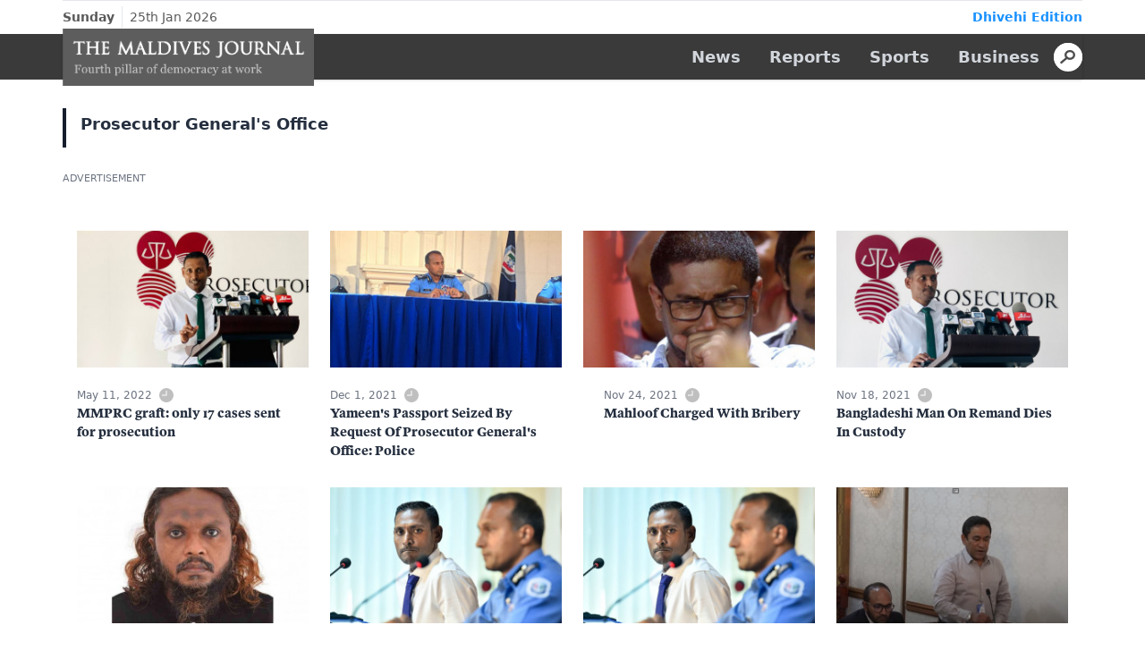

--- FILE ---
content_type: text/html; charset=UTF-8
request_url: https://themaldivesjournal.com/prosecutor-generals-office?page=3
body_size: 3998
content:
<!DOCTYPE html>
<html lang="en">
<head>
    <meta charset="UTF-8">
    <meta name="viewport" content="width=device-width, initial-scale=1.0">
    <meta http-equiv="X-UA-Compatible" content="ie=edge">

    <title>Prosecutor General's Office - The Maldives Journal</title><meta property="og:title" content="Prosecutor General's Office" /><meta property="og:description" content="Fourth pillar of democracy at work" /><meta property="og:image:width" content="920" /><meta property="og:image:height" content="480" /><meta property="og:image" content="http://dhiyares.test/images/og_templates/og_journal_main.png" /><meta name="twitter:card" content="summary_large_image" /><meta name="twitter:site" content="@MaldivesJournal" /><meta name="twitter:title" content="Prosecutor General's Office" /><script type="application/ld+json">{"@context":"https:\/\/schema.org","@type":"WebPage","name":"Prosecutor General's Office"}</script>
 
    <link rel="stylesheet" href="/css/dhiyares.css?id=c144ae7f61ce2991787a">

    <meta name="content-language" content="en">
    <meta name="google" content="notranslate" />
    <meta name="mobile-web-app-capable" content="yes">

    <meta name="csrf-token" content="JjfKgnhDomZQXlKhQ6Jl6JobLGsk8pMv8msRaaNW">
    <meta name="site-name" content="maldives-journal">

    <link rel="apple-touch-icon" sizes="57x57" href="https://themaldivesjournal.com/favicon/maldives-journal/apple-icon-57x57.png ">
    <link rel="apple-touch-icon" sizes="60x60" href="https://themaldivesjournal.com/favicon/maldives-journal/apple-icon-60x60.png ">
    <link rel="apple-touch-icon" sizes="72x72" href="https://themaldivesjournal.com/favicon/maldives-journal/apple-icon-72x72.png ">
    <link rel="apple-touch-icon" sizes="76x76" href="https://themaldivesjournal.com/favicon/maldives-journal/apple-icon-76x76.png ">
    <link rel="apple-touch-icon" sizes="114x114" href="https://themaldivesjournal.com/favicon/maldives-journal/apple-icon-114x114.png ">
    <link rel="apple-touch-icon" sizes="120x120" href="https://themaldivesjournal.com/favicon/maldives-journal/apple-icon-120x120.png ">
    <link rel="apple-touch-icon" sizes="144x144" href="https://themaldivesjournal.com/favicon/maldives-journal/apple-icon-144x144.png ">
    <link rel="apple-touch-icon" sizes="152x152" href="https://themaldivesjournal.com/favicon/maldives-journal/apple-icon-152x152.png ">
    <link rel="apple-touch-icon" sizes="180x180" href="https://themaldivesjournal.com/favicon/maldives-journal/apple-icon-180x180.png ">
    <link rel="icon" type="image/png" sizes="192x192" href="https://themaldivesjournal.com/favicon/maldives-journal/android-icon-192x192.png ">
    <link rel="icon" type="image/png" sizes="32x32" href="https://themaldivesjournal.com/favicon/maldives-journal/favicon-32x32.png ">
    <link rel="icon" type="image/png" sizes="96x96" href="https://themaldivesjournal.com/favicon/maldives-journal/favicon-96x96.png ">
    <link rel="icon" type="image/png" sizes="16x16" href="https://themaldivesjournal.com/favicon/maldives-journal/favicon-16x16.png ">

    <script>
      window.mediaurl = 'https://dhiyares-spaces.sgp1.digitaloceanspaces.com/content';
    </script>
    
    <!-- Global site tag (gtag.js) - Google Analytics -->
  <script async src="https://www.googletagmanager.com/gtag/js?id=G-MXVMJGENT6"></script>
  <script>
    window.dataLayer = window.dataLayer || [];
    function gtag(){dataLayer.push(arguments);}
    gtag('js', new Date());

    gtag('config', 'G-MXVMJGENT6');
  </script>
    </head>
<body class="theme-default bg-white font-sans antialiased">
  <div id="app">
    
      
            
      <header class="flex flex-col items-center bg-white">

  <div class="container border-t border-gray-200 ltr">
    <div class="text-xs md:text-sm py-2 px-2 xl:px-0 flex flex-row">
      <div>
        <span class="font-bold border-r border-gray-200 pr-2 py-1">Sunday</span>
        <span class="px-1">25th Jan 2026</span>
      </div>
      <a href="https://dhiyares.com" class="ml-auto font-bold">Dhivehi Edition</a>
    </div>
  </div>

  
  <en-nav>
    <a class="p-4 md:p-2 md:px-4 text-lg font-semibold text-gray-800 md:text-gray-300 md:hover:text-white z-20 bg-white md:bg-transparent" href="https://themaldivesjournal.com/news">News</a>
    <a class="p-4 md:p-2 md:px-4 text-lg font-semibold text-gray-800 md:text-gray-300 md:hover:text-white z-20 bg-white md:bg-transparent" href="https://themaldivesjournal.com/report">Reports</a>
    <a class="p-4 md:p-2 md:px-4 text-lg font-semibold text-gray-800 md:text-gray-300 md:hover:text-white z-20 bg-white md:bg-transparent" href="https://themaldivesjournal.com/sports">Sports</a>
    <a class="p-4 md:p-2 md:px-4 text-lg font-semibold text-gray-800 md:text-gray-300 md:hover:text-white z-20 bg-white md:bg-transparent" href="https://themaldivesjournal.com/business">Business</a>
  </en-nav>
</header>
      
      
      
<div class="container mx-auto mt-8 flex flex-row border-l-4 border-gray-900">
    <h1 class="text-lg font-bold p-1 px-4 bg-white text-gray-800">Prosecutor General&#039;s Office</h1>
</div>


<div class="px-2 container mt-8 my-4 mx-auto md:px-0">
  <ads id="10" w="1140" h="140" lang="en"></ads>
</div>


<div class="mx-auto container bg-white mb-6">
  <div class="flex flex-row flex-wrap p-4 md:-mx-3">
          <div class="md:w-1/4">
        <a href="/37258" class="flex flex-row md:flex-col bg-white py-2 md:mx-3">
          <figure class="leading-zero relative w-1/3 md:w-full">
            <img class="w-full relative" src="https://dhiyares-spaces.sgp1.digitaloceanspaces.com/content/media/rect_ZZ3kyoWSCdXdF0huNWFtkxoV0.JPG">
          </figure> 
          <div class="flex items-center md:p-2 w-2/3 md:w-full md:px-4 md:pl-0">
            <div class="ml-auto pl-4 md:px-0 md:pl-0  md:mt-0">
              <time-comment  datetime="2022-05-11 18:55:33" comments=""></time-comment>
              <h3 class="font-en-bold leading-normal font-normal  md:px-0 text-gray-800">MMPRC graft: only 17 cases sent for prosecution</h3>
            </div> 
          </div>
        </a>
      </div>
          <div class="md:w-1/4">
        <a href="/32090" class="flex flex-row md:flex-col bg-white py-2 md:mx-3">
          <figure class="leading-zero relative w-1/3 md:w-full">
            <img class="w-full relative" src="https://dhiyares-spaces.sgp1.digitaloceanspaces.com/content/media/rect_2EhDJtFWC54nJMT2ZOkHfsxFl.JPG">
          </figure> 
          <div class="flex items-center md:p-2 w-2/3 md:w-full md:px-4 md:pl-0">
            <div class="ml-auto pl-4 md:px-0 md:pl-0  md:mt-0">
              <time-comment  datetime="2021-12-01 21:12:02" comments=""></time-comment>
              <h3 class="font-en-bold leading-normal font-normal  md:px-0 text-gray-800">Yameen&#039;s Passport Seized By Request Of Prosecutor General&#039;s Office: Police</h3>
            </div> 
          </div>
        </a>
      </div>
          <div class="md:w-1/4">
        <a href="/31875" class="flex flex-row md:flex-col bg-white py-2 md:mx-3">
          <figure class="leading-zero relative w-1/3 md:w-full">
            <img class="w-full relative" src="https://dhiyares-spaces.sgp1.digitaloceanspaces.com/content/media/rect_cheD1X1PwnTCihqnzP6Q2OcX6.JPG">
          </figure> 
          <div class="flex items-center md:p-2 w-2/3 md:w-full md:px-4 md:pl-0">
            <div class="ml-auto pl-4 md:px-0 md:pl-0  md:mt-0">
              <time-comment  datetime="2021-11-24 19:45:15" comments=""></time-comment>
              <h3 class="font-en-bold leading-normal font-normal  md:px-0 text-gray-800">Mahloof Charged With Bribery</h3>
            </div> 
          </div>
        </a>
      </div>
          <div class="md:w-1/4">
        <a href="/31687" class="flex flex-row md:flex-col bg-white py-2 md:mx-3">
          <figure class="leading-zero relative w-1/3 md:w-full">
            <img class="w-full relative" src="https://dhiyares-spaces.sgp1.digitaloceanspaces.com/content/media/rect_GrElH87ME4RQmhD79NL4zIejv.png">
          </figure> 
          <div class="flex items-center md:p-2 w-2/3 md:w-full md:px-4 md:pl-0">
            <div class="ml-auto pl-4 md:px-0 md:pl-0  md:mt-0">
              <time-comment  datetime="2021-11-18 23:52:50" comments=""></time-comment>
              <h3 class="font-en-bold leading-normal font-normal  md:px-0 text-gray-800">Bangladeshi Man On Remand Dies In Custody</h3>
            </div> 
          </div>
        </a>
      </div>
          <div class="md:w-1/4">
        <a href="/31216" class="flex flex-row md:flex-col bg-white py-2 md:mx-3">
          <figure class="leading-zero relative w-1/3 md:w-full">
            <img class="w-full relative" src="https://dhiyares-spaces.sgp1.digitaloceanspaces.com/content/media/rect_QkKzfb25r6vKTwwLQovo0uq6M.jpg">
          </figure> 
          <div class="flex items-center md:p-2 w-2/3 md:w-full md:px-4 md:pl-0">
            <div class="ml-auto pl-4 md:px-0 md:pl-0  md:mt-0">
              <time-comment  datetime="2021-11-04 19:49:12" comments=""></time-comment>
              <h3 class="font-en-bold leading-normal font-normal  md:px-0 text-gray-800">Man Who Threatened Nasheed Faces 26 Years In Prison If Found Guilty</h3>
            </div> 
          </div>
        </a>
      </div>
          <div class="md:w-1/4">
        <a href="/30195" class="flex flex-row md:flex-col bg-white py-2 md:mx-3">
          <figure class="leading-zero relative w-1/3 md:w-full">
            <img class="w-full relative" src="https://dhiyares-spaces.sgp1.digitaloceanspaces.com/content/media/rect_YhUYUuqQv8G2BcJBz6eKMe5dw.jpg">
          </figure> 
          <div class="flex items-center md:p-2 w-2/3 md:w-full md:px-4 md:pl-0">
            <div class="ml-auto pl-4 md:px-0 md:pl-0  md:mt-0">
              <time-comment  datetime="2021-10-06 23:54:02" comments=""></time-comment>
              <h3 class="font-en-bold leading-normal font-normal  md:px-0 text-gray-800">Man Dies in Pre-Trial Detention</h3>
            </div> 
          </div>
        </a>
      </div>
          <div class="md:w-1/4">
        <a href="/30113" class="flex flex-row md:flex-col bg-white py-2 md:mx-3">
          <figure class="leading-zero relative w-1/3 md:w-full">
            <img class="w-full relative" src="https://dhiyares-spaces.sgp1.digitaloceanspaces.com/content/media/rect_YhUYUuqQv8G2BcJBz6eKMe5dw.jpg">
          </figure> 
          <div class="flex items-center md:p-2 w-2/3 md:w-full md:px-4 md:pl-0">
            <div class="ml-auto pl-4 md:px-0 md:pl-0  md:mt-0">
              <time-comment  datetime="2021-10-04 20:00:11" comments=""></time-comment>
              <h3 class="font-en-bold leading-normal font-normal  md:px-0 text-gray-800">State&#039;s Decision to not Prosecute SOF Unacceptable: Transparency Maldives</h3>
            </div> 
          </div>
        </a>
      </div>
          <div class="md:w-1/4">
        <a href="/30105" class="flex flex-row md:flex-col bg-white py-2 md:mx-3">
          <figure class="leading-zero relative w-1/3 md:w-full">
            <img class="w-full relative" src="https://dhiyares-spaces.sgp1.digitaloceanspaces.com/content/media/rect_F68k6V535vqfyxlpu9Pjc1pSd.jpg">
          </figure> 
          <div class="flex items-center md:p-2 w-2/3 md:w-full md:px-4 md:pl-0">
            <div class="ml-auto pl-4 md:px-0 md:pl-0  md:mt-0">
              <time-comment  datetime="2021-10-04 18:30:46" comments=""></time-comment>
              <h3 class="font-en-bold leading-normal font-normal  md:px-0 text-gray-800">Supreme Court to Conclude Yameen Appeal Hearing</h3>
            </div> 
          </div>
        </a>
      </div>
          <div class="md:w-1/4">
        <a href="/30064" class="flex flex-row md:flex-col bg-white py-2 md:mx-3">
          <figure class="leading-zero relative w-1/3 md:w-full">
            <img class="w-full relative" src="https://dhiyares-spaces.sgp1.digitaloceanspaces.com/content/media/rect_uNIYPlNSCgFF3QMJ0zSkgQgfK.JPG">
          </figure> 
          <div class="flex items-center md:p-2 w-2/3 md:w-full md:px-4 md:pl-0">
            <div class="ml-auto pl-4 md:px-0 md:pl-0  md:mt-0">
              <time-comment  datetime="2021-10-03 22:56:07" comments=""></time-comment>
              <h3 class="font-en-bold leading-normal font-normal  md:px-0 text-gray-800">Man who Threatened to Blow Up Indian High Commission Released</h3>
            </div> 
          </div>
        </a>
      </div>
          <div class="md:w-1/4">
        <a href="/29885" class="flex flex-row md:flex-col bg-white py-2 md:mx-3">
          <figure class="leading-zero relative w-1/3 md:w-full">
            <img class="w-full relative" src="https://dhiyares-spaces.sgp1.digitaloceanspaces.com/content/media/rect_brrERowGeH7WVZODAmLpFoJBj.JPG">
          </figure> 
          <div class="flex items-center md:p-2 w-2/3 md:w-full md:px-4 md:pl-0">
            <div class="ml-auto pl-4 md:px-0 md:pl-0  md:mt-0">
              <time-comment  datetime="2021-09-29 15:08:12" comments=""></time-comment>
              <h3 class="font-en-bold leading-normal font-normal  md:px-0 text-gray-800">State Will Not Be Prosecuting SOF</h3>
            </div> 
          </div>
        </a>
      </div>
          <div class="md:w-1/4">
        <a href="/29903" class="flex flex-row md:flex-col bg-white py-2 md:mx-3">
          <figure class="leading-zero relative w-1/3 md:w-full">
            <img class="w-full relative" src="https://dhiyares-spaces.sgp1.digitaloceanspaces.com/content/media/rect_8NZL32HASifsUHjr1kHNlTGyQ.JPG">
          </figure> 
          <div class="flex items-center md:p-2 w-2/3 md:w-full md:px-4 md:pl-0">
            <div class="ml-auto pl-4 md:px-0 md:pl-0  md:mt-0">
              <time-comment  datetime="2021-09-29 15:07:29" comments=""></time-comment>
              <h3 class="font-en-bold leading-normal font-normal  md:px-0 text-gray-800">Ex-Prez Yameen&#039;s Bail Decision to be made on Monday</h3>
            </div> 
          </div>
        </a>
      </div>
          <div class="md:w-1/4">
        <a href="/29949" class="flex flex-row md:flex-col bg-white py-2 md:mx-3">
          <figure class="leading-zero relative w-1/3 md:w-full">
            <img class="w-full relative" src="https://dhiyares-spaces.sgp1.digitaloceanspaces.com/content/media/rect_nXWnCMrGkbrcuFu60svQlIHRU.jpg">
          </figure> 
          <div class="flex items-center md:p-2 w-2/3 md:w-full md:px-4 md:pl-0">
            <div class="ml-auto pl-4 md:px-0 md:pl-0  md:mt-0">
              <time-comment  datetime="2021-09-29 15:04:10" comments=""></time-comment>
              <h3 class="font-en-bold leading-normal font-normal  md:px-0 text-gray-800">Hearing of Ameen Cancelled due to Absence of Lawyer</h3>
            </div> 
          </div>
        </a>
      </div>
      </div>

  <div>
       <nav role="navigation" class="flex items-center justify-between px-4 py-3 border-t ltr border-gray-200 sm:px-6">
        <div class="flex justify-between flex-1 sm:hidden">
                            <button wire:click="previousPage" class="relative inline-flex items-center px-4 py-2 text-sm font-medium text-gray-700 bg-white border border-gray-300 leading-5 rounded-md hover:text-gray-500 focus:outline-none focus:shadow-outline-blue focus:border-blue-300 active:bg-gray-100 active:text-gray-700 transition ease-in-out duration-150">
                    &laquo; Previous
                </button>
            
                            <button wire:click="nextPage" class="relative inline-flex items-center px-4 py-2 ml-3 text-sm font-medium text-gray-700 bg-white border border-gray-300 leading-5 rounded-md hover:text-gray-500 focus:outline-none focus:shadow-outline-blue focus:border-blue-300 active:bg-gray-100 active:text-gray-700 transition ease-in-out duration-150">
                    Next &raquo;
                </button>
                    </div>

        <div class="hidden sm:flex-1 sm:flex sm:items-center sm:justify-between">


            <div>
                <span class="relative z-0 inline-flex shadow-sm">
                    
                                            <a href="https://themaldivesjournal.com/prosecutor-generals-office?page=2" rel="prev" class="relative inline-flex items-center px-2 py-2 text-sm font-medium text-gray-500 bg-white border border-gray-300 rounded-l-md leading-5 hover:text-gray-400 focus:z-10 focus:outline-none focus:border-blue-300 focus:shadow-outline-blue active:bg-gray-100 active:text-gray-500 transition ease-in-out duration-150" aria-label="&amp;laquo; Previous">
                            <svg class="w-5 h-5" fill="currentColor" viewBox="0 0 20 20">
                                <path fill-rule="evenodd" d="M12.707 5.293a1 1 0 010 1.414L9.414 10l3.293 3.293a1 1 0 01-1.414 1.414l-4-4a1 1 0 010-1.414l4-4a1 1 0 011.414 0z" clip-rule="evenodd" />
                            </svg>
                        </a>
                    
                    
                                            
                        
                        
                                                                                                                        <a href="https://themaldivesjournal.com/prosecutor-generals-office?page=1" class="relative inline-flex items-center px-4 py-2 -ml-px text-sm font-medium text-gray-700 bg-white border border-gray-300 leading-5 hover:text-gray-500 focus:z-10 focus:outline-none focus:border-blue-300 focus:shadow-outline-blue active:bg-gray-100 active:text-gray-700 transition ease-in-out duration-150" aria-label="pagination.goto_page">
                                        1
                                    </a>
                                                                                                                                <a href="https://themaldivesjournal.com/prosecutor-generals-office?page=2" class="relative inline-flex items-center px-4 py-2 -ml-px text-sm font-medium text-gray-700 bg-white border border-gray-300 leading-5 hover:text-gray-500 focus:z-10 focus:outline-none focus:border-blue-300 focus:shadow-outline-blue active:bg-gray-100 active:text-gray-700 transition ease-in-out duration-150" aria-label="pagination.goto_page">
                                        2
                                    </a>
                                                                                                                                <span aria-current="page">
                                        <span class="relative inline-flex items-center px-4 py-2 -ml-px text-sm font-medium text-gray-500 bg-blue-50 border border-gray-300 cursor-default leading-5">3</span>
                                    </span>
                                                                                                                                <a href="https://themaldivesjournal.com/prosecutor-generals-office?page=4" class="relative inline-flex items-center px-4 py-2 -ml-px text-sm font-medium text-gray-700 bg-white border border-gray-300 leading-5 hover:text-gray-500 focus:z-10 focus:outline-none focus:border-blue-300 focus:shadow-outline-blue active:bg-gray-100 active:text-gray-700 transition ease-in-out duration-150" aria-label="pagination.goto_page">
                                        4
                                    </a>
                                                                                                                                <a href="https://themaldivesjournal.com/prosecutor-generals-office?page=5" class="relative inline-flex items-center px-4 py-2 -ml-px text-sm font-medium text-gray-700 bg-white border border-gray-300 leading-5 hover:text-gray-500 focus:z-10 focus:outline-none focus:border-blue-300 focus:shadow-outline-blue active:bg-gray-100 active:text-gray-700 transition ease-in-out duration-150" aria-label="pagination.goto_page">
                                        5
                                    </a>
                                                                                                                                <a href="https://themaldivesjournal.com/prosecutor-generals-office?page=6" class="relative inline-flex items-center px-4 py-2 -ml-px text-sm font-medium text-gray-700 bg-white border border-gray-300 leading-5 hover:text-gray-500 focus:z-10 focus:outline-none focus:border-blue-300 focus:shadow-outline-blue active:bg-gray-100 active:text-gray-700 transition ease-in-out duration-150" aria-label="pagination.goto_page">
                                        6
                                    </a>
                                                                                                        
                    
                                            <a href="https://themaldivesjournal.com/prosecutor-generals-office?page=4" rel="next" class="relative inline-flex items-center px-2 py-2 -ml-px text-sm font-medium text-gray-500 bg-white border border-gray-300 rounded-r-md leading-5 hover:text-gray-400 focus:z-10 focus:outline-none focus:border-blue-300 focus:shadow-outline-blue active:bg-gray-100 active:text-gray-500 transition ease-in-out duration-150" aria-label="Next &amp;raquo;">
                            <svg class="w-5 h-5" fill="currentColor" viewBox="0 0 20 20">
                                <path fill-rule="evenodd" d="M7.293 14.707a1 1 0 010-1.414L10.586 10 7.293 6.707a1 1 0 011.414-1.414l4 4a1 1 0 010 1.414l-4 4a1 1 0 01-1.414 0z" clip-rule="evenodd" />
                            </svg>
                        </a>
                                    </span>
            </div>
        </div>
    </nav>
   </div>
</div>


            
      <footer style="background: #3A3A3A;">
  <div style="background: #111;">
    <div class="container flex flex-col md:flex-row mx-auto py-4 justify-center md:justify-between">
      <a href="/" class="mx-auto md:mr-auto pb-4 md:pb-0 text-left"><img src="/images/brand/maldives-herald-transparent.png" class="h-12" /></a>
    </div>
  </div>
  <div>
    <div class="container mx-auto px-4 md:px-0 py-4 ltr flex flex-col">
      <span class="text-gray-200 text-xs mb-2 block">2026 All Rights Reserved - Dhiyares Media</span>
      <div class="flex flex-col md:flex-row">
        <div class="w-full md:w-1/3">
           <div class="flex items-center flex-row flex-wrap -mx-2">
            <a href="/page/about" class="text-gray-100 hover:text-gray-300 text-sm font-medium p-2 pb-0 w-1/2">About</a>
            <a href="/page/termins-and-conditions" class="text-gray-100 hover:text-gray-300 text-sm font-medium p-2 pb-0 w-1/2">Terms &amp; Conditions</a>
            <a href="/page/code-of-ethics" class="text-gray-100 hover:text-gray-300 text-sm font-medium p-2 pb-0 w-1/2">Code of Ethics</a>
            <a href="/page/privacy-policy" class="text-gray-100 hover:text-gray-300 text-sm font-medium p-2 pb-0 w-1/2">Privacy Policy</a>
            <a href="/page/dhiyares-news-editorial-policy" class="text-gray-100 hover:text-gray-300 text-sm font-medium p-2 pb-0 w-1/2">Editorial Policy</a>
    </div> 
        </div>

        <div class="w-full md:w-auto md:ml-auto text-xs pt-4 md:pt-0 font-medium border-t border-t-grey-50 md:border-t-0 mt-4 md:mt-0 text-white">
          <p>M. Asuruma View</p>
          <p>2nd Floor, Apartment B</p>
          <p>Male', Rep. of Maldives</p>
          <p>Tel: +960 7833402</p>
          <p><a href="/cdn-cgi/l/email-protection" class="__cf_email__" data-cfemail="137a7d757c53777b7a6a726176603d707c7e">[email&#160;protected]</a></p>
          <p>Twitter id: twitter.com/MaldivesJournal</p>
        </div>
      </div>
    </div>
  </div>
</footer>        </div>
  <script data-cfasync="false" src="/cdn-cgi/scripts/5c5dd728/cloudflare-static/email-decode.min.js"></script><script src="/js/dhiyares.js?id=bd2bc640122adac532e4"></script>
<script defer src="https://static.cloudflareinsights.com/beacon.min.js/vcd15cbe7772f49c399c6a5babf22c1241717689176015" integrity="sha512-ZpsOmlRQV6y907TI0dKBHq9Md29nnaEIPlkf84rnaERnq6zvWvPUqr2ft8M1aS28oN72PdrCzSjY4U6VaAw1EQ==" data-cf-beacon='{"version":"2024.11.0","token":"3c2424db70c94e7e8dcdff0f4c69d381","r":1,"server_timing":{"name":{"cfCacheStatus":true,"cfEdge":true,"cfExtPri":true,"cfL4":true,"cfOrigin":true,"cfSpeedBrain":true},"location_startswith":null}}' crossorigin="anonymous"></script>
</body>
</html>


--- FILE ---
content_type: image/svg+xml
request_url: https://themaldivesjournal.com/images/icons/time-normal.svg
body_size: -197
content:
<svg xmlns="http://www.w3.org/2000/svg" width="15" height="15" viewBox="0 0 15 15">
  <g id="clock" transform="translate(15.544 15.544)">
    <g id="clock_1_" data-name="clock (1)" transform="translate(-15.544 -15.544)">
      <g id="Group_263" data-name="Group 263">
        <path id="Path_99" data-name="Path 99" d="M7.5,0A7.5,7.5,0,1,0,15,7.5,7.5,7.5,0,0,0,7.5,0Zm.536,7.5a.536.536,0,0,1-.536.536H3.214a.536.536,0,0,1,0-1.071h3.75V3.214a.536.536,0,1,1,1.071,0Z" fill="#bfbfbf"/>
      </g>
    </g>
  </g>
</svg>
